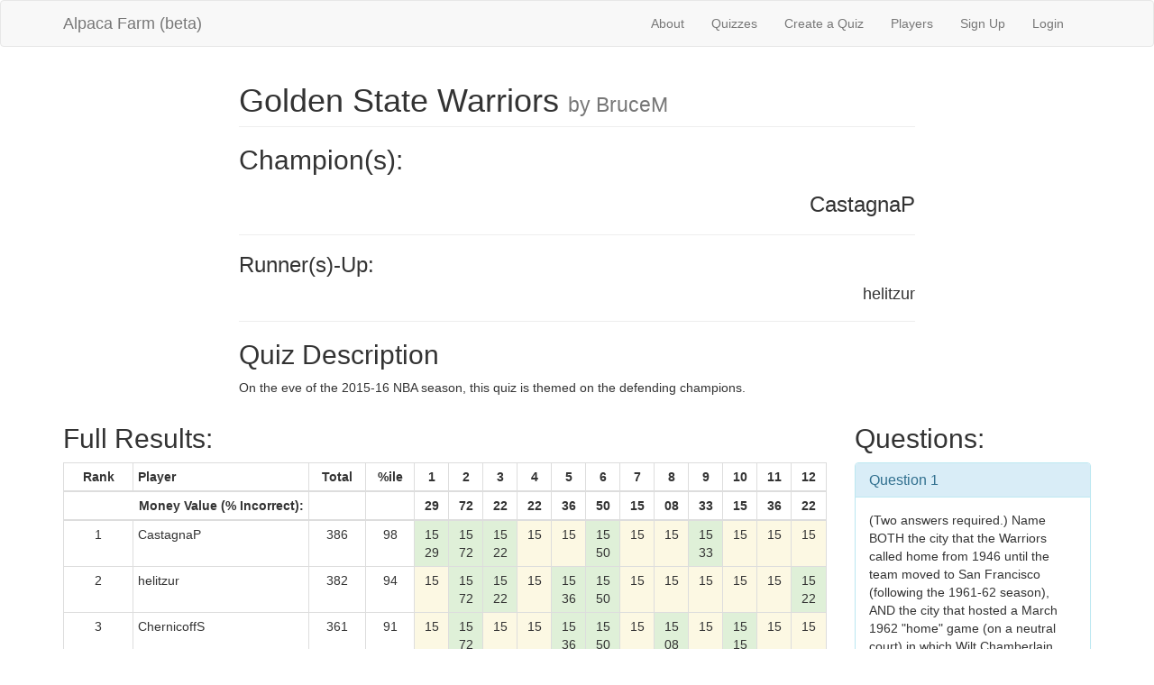

--- FILE ---
content_type: text/html; charset=utf-8
request_url: https://alpacafarmtrivia.herokuapp.com/quizzes/510
body_size: 55524
content:
<!DOCTYPE html>
<html>
<head>
  <title>AlpacaFarm</title>
  <link rel="stylesheet" media="all" href="/assets/application-b12c99378c13cc251766fb6bbdf0395b1c98c9238c81e6ed62689b4091eb9c8a.css" data-turbolinks-track="true" />
  <script src="/assets/application-6571d537e6a73d9208feecb434b5a59ec3bb0aaca023c54ac964d5ac5b0ecc61.js" data-turbolinks-track="true"></script>
  <meta name="csrf-param" content="authenticity_token" />
<meta name="csrf-token" content="wA7XNd9QRdyK4OsB+gwQBjiqR8FKgYjE9KJiwYCFtg0bO8uU9QE0bIoXBiDQG2jnXKL5JMU0RnkNfa2thrqVMw==" />
  <meta name="viewport" content="width=device-width, initial-scale=1">
</head>
<body>

  <div class="navbar navbar-default">
  <div class="container">
    <div class="navbar-header">
      <button type="button" class="navbar-toggle collapsed"
              data-toggle="collapse" data-target="#collapsibleMenu">
        <span class="icon-bar"></span>
        <span class="icon-bar"></span>
        <span class="icon-bar"></span>
      </button>
      <a class="navbar-brand" href="/">Alpaca Farm (beta)</a>
    </div>
    <div class="collapse navbar-collapse navbar-right" id="collapsibleMenu">
      <ul class="nav navbar-nav">
        <li><a href="/about">About</a></li> 
        <li><a href="/quizzes">Quizzes</a></li> 
        <li><a href="/quizzes/new">Create a Quiz</a></li> 
        <li><a href="/players">Players</a></li>
          <li>
    <a href="/users/sign_up">Sign Up</a>
  </li>

          <li>
  <a href="/users/sign_in">Login</a>  
  </li>

      </ul>
    </div>
  </div>
</div>

  

  <div class="container">
      <div class="row">
  <div class="col-xs-8 col-xs-offset-2">
    <h1 class="page-header">
      Golden State Warriors
      <small> by BruceM</small>
    </h1>

    <h2>Champion(s):</h2>
      <h3 class="text-right">
        CastagnaP<br />
        <small></small>
      </h3>

    <hr>

    <h2 class="h3">Runner(s)-Up:</h2>
      <h3 class="h4 text-right">
        helitzur<br />
        <small></small>
      </h3>
    <hr>

      <h2>Quiz Description</h2>
      <p class="text-justify">On the eve of the 2015-16 NBA season, this quiz is themed on the defending champions.</p>
  </div>
</div>

<div class="row">
  <div class="col-xs-12 col-md-9">
    <h2>Full Results:</h2>
    <div class="table-responsive">
      <table class="table table_striped table-hover
                    table-condensed table-bordered">
        <thead>
          <tr>
            <th class="text-center">Rank</th>
            <th>Player</th>
            <th class="text-center">Total</th>
            <th class="text-center">%ile</th>
              <th class="text-center">1</th>
              <th class="text-center">2</th>
              <th class="text-center">3</th>
              <th class="text-center">4</th>
              <th class="text-center">5</th>
              <th class="text-center">6</th>
              <th class="text-center">7</th>
              <th class="text-center">8</th>
              <th class="text-center">9</th>
              <th class="text-center">10</th>
              <th class="text-center">11</th>
              <th class="text-center">12</th>
          </tr>
        </thead>

        <tr>
          <th colspan="2" class="text-right">Money Value (% Incorrect):</th>
          <th></th>
          <th></th>
            <th class="text-center">
              29
            </th>
            <th class="text-center">
              72
            </th>
            <th class="text-center">
              22
            </th>
            <th class="text-center">
              22
            </th>
            <th class="text-center">
              36
            </th>
            <th class="text-center">
              50
            </th>
            <th class="text-center">
              15
            </th>
            <th class="text-center">
              08
            </th>
            <th class="text-center">
              33
            </th>
            <th class="text-center">
              15
            </th>
            <th class="text-center">
              36
            </th>
            <th class="text-center">
              22
            </th>
        </tr>


        <tbody>
            <tr>
              <td class="text-center">1</td>
              <td>CastagnaP</td>
              <td class="text-center">386</td>
              <td class="text-center">
                98
              </td>

                <td class="text-center success">
                  15<br />
                    29
                </td>
                <td class="text-center success">
                  15<br />
                    72
                </td>
                <td class="text-center success">
                  15<br />
                    22
                </td>
                <td class="text-center warning">
                  15<br />
                </td>
                <td class="text-center warning">
                  15<br />
                </td>
                <td class="text-center success">
                  15<br />
                    50
                </td>
                <td class="text-center warning">
                  15<br />
                </td>
                <td class="text-center warning">
                  15<br />
                </td>
                <td class="text-center success">
                  15<br />
                    33
                </td>
                <td class="text-center warning">
                  15<br />
                </td>
                <td class="text-center warning">
                  15<br />
                </td>
                <td class="text-center warning">
                  15<br />
                </td>
            </tr>
            <tr>
              <td class="text-center">2</td>
              <td>helitzur</td>
              <td class="text-center">382</td>
              <td class="text-center">
                94
              </td>

                <td class="text-center warning">
                  15<br />
                </td>
                <td class="text-center success">
                  15<br />
                    72
                </td>
                <td class="text-center success">
                  15<br />
                    22
                </td>
                <td class="text-center warning">
                  15<br />
                </td>
                <td class="text-center success">
                  15<br />
                    36
                </td>
                <td class="text-center success">
                  15<br />
                    50
                </td>
                <td class="text-center warning">
                  15<br />
                </td>
                <td class="text-center warning">
                  15<br />
                </td>
                <td class="text-center warning">
                  15<br />
                </td>
                <td class="text-center warning">
                  15<br />
                </td>
                <td class="text-center warning">
                  15<br />
                </td>
                <td class="text-center success">
                  15<br />
                    22
                </td>
            </tr>
            <tr>
              <td class="text-center">3</td>
              <td>ChernicoffS</td>
              <td class="text-center">361</td>
              <td class="text-center">
                91
              </td>

                <td class="text-center warning">
                  15<br />
                </td>
                <td class="text-center success">
                  15<br />
                    72
                </td>
                <td class="text-center warning">
                  15<br />
                </td>
                <td class="text-center warning">
                  15<br />
                </td>
                <td class="text-center success">
                  15<br />
                    36
                </td>
                <td class="text-center success">
                  15<br />
                    50
                </td>
                <td class="text-center warning">
                  15<br />
                </td>
                <td class="text-center success">
                  15<br />
                    08
                </td>
                <td class="text-center warning">
                  15<br />
                </td>
                <td class="text-center success">
                  15<br />
                    15
                </td>
                <td class="text-center warning">
                  15<br />
                </td>
                <td class="text-center warning">
                  15<br />
                </td>
            </tr>
            <tr>
              <td class="text-center">4</td>
              <td>kanyewesteros</td>
              <td class="text-center">360</td>
              <td class="text-center">
                87
              </td>

                <td class="text-center success">
                  15<br />
                    29
                </td>
                <td class="text-center success">
                  15<br />
                    72
                </td>
                <td class="text-center ">
                  00<br />
                </td>
                <td class="text-center warning">
                  15<br />
                </td>
                <td class="text-center success">
                  15<br />
                    36
                </td>
                <td class="text-center success">
                  15<br />
                    50
                </td>
                <td class="text-center warning">
                  15<br />
                </td>
                <td class="text-center success">
                  15<br />
                    08
                </td>
                <td class="text-center warning">
                  15<br />
                </td>
                <td class="text-center warning">
                  15<br />
                </td>
                <td class="text-center warning">
                  15<br />
                </td>
                <td class="text-center warning">
                  15<br />
                </td>
            </tr>
            <tr>
              <td class="text-center">5</td>
              <td>Neil</td>
              <td class="text-center">317</td>
              <td class="text-center">
                80
              </td>

                <td class="text-center success">
                  15<br />
                    29
                </td>
                <td class="text-center ">
                  00<br />
                </td>
                <td class="text-center success">
                  15<br />
                    22
                </td>
                <td class="text-center warning">
                  15<br />
                </td>
                <td class="text-center success">
                  15<br />
                    36
                </td>
                <td class="text-center success">
                  15<br />
                    50
                </td>
                <td class="text-center warning">
                  15<br />
                </td>
                <td class="text-center warning">
                  15<br />
                </td>
                <td class="text-center warning">
                  15<br />
                </td>
                <td class="text-center success">
                  15<br />
                    15
                </td>
                <td class="text-center warning">
                  15<br />
                </td>
                <td class="text-center warning">
                  15<br />
                </td>
            </tr>
            <tr>
              <td class="text-center">5</td>
              <td>JWright</td>
              <td class="text-center">317</td>
              <td class="text-center">
                80
              </td>

                <td class="text-center success">
                  15<br />
                    29
                </td>
                <td class="text-center ">
                  00<br />
                </td>
                <td class="text-center success">
                  15<br />
                    22
                </td>
                <td class="text-center warning">
                  15<br />
                </td>
                <td class="text-center success">
                  15<br />
                    36
                </td>
                <td class="text-center success">
                  15<br />
                    50
                </td>
                <td class="text-center success">
                  15<br />
                    15
                </td>
                <td class="text-center warning">
                  15<br />
                </td>
                <td class="text-center warning">
                  15<br />
                </td>
                <td class="text-center warning">
                  15<br />
                </td>
                <td class="text-center warning">
                  15<br />
                </td>
                <td class="text-center warning">
                  15<br />
                </td>
            </tr>
            <tr>
              <td class="text-center">5</td>
              <td>GrahamJ</td>
              <td class="text-center">317</td>
              <td class="text-center">
                80
              </td>

                <td class="text-center warning">
                  15<br />
                </td>
                <td class="text-center success">
                  15<br />
                    72
                </td>
                <td class="text-center warning">
                  15<br />
                </td>
                <td class="text-center success">
                  15<br />
                    22
                </td>
                <td class="text-center success">
                  15<br />
                    36
                </td>
                <td class="text-center ">
                  00<br />
                </td>
                <td class="text-center warning">
                  15<br />
                </td>
                <td class="text-center warning">
                  15<br />
                </td>
                <td class="text-center warning">
                  15<br />
                </td>
                <td class="text-center success">
                  15<br />
                    15
                </td>
                <td class="text-center ">
                  00<br />
                </td>
                <td class="text-center success">
                  15<br />
                    22
                </td>
            </tr>
            <tr>
              <td class="text-center">8</td>
              <td>GoodmanDL</td>
              <td class="text-center">310</td>
              <td class="text-center">
                73
              </td>

                <td class="text-center warning">
                  15<br />
                </td>
                <td class="text-center ">
                  00<br />
                </td>
                <td class="text-center warning">
                  15<br />
                </td>
                <td class="text-center success">
                  15<br />
                    22
                </td>
                <td class="text-center success">
                  15<br />
                    36
                </td>
                <td class="text-center success">
                  15<br />
                    50
                </td>
                <td class="text-center success">
                  15<br />
                    15
                </td>
                <td class="text-center warning">
                  15<br />
                </td>
                <td class="text-center warning">
                  15<br />
                </td>
                <td class="text-center warning">
                  15<br />
                </td>
                <td class="text-center warning">
                  15<br />
                </td>
                <td class="text-center success">
                  15<br />
                    22
                </td>
            </tr>
            <tr>
              <td class="text-center">9</td>
              <td>ThompsonA</td>
              <td class="text-center">303</td>
              <td class="text-center">
                69
              </td>

                <td class="text-center success">
                  15<br />
                    29
                </td>
                <td class="text-center ">
                  00<br />
                </td>
                <td class="text-center success">
                  15<br />
                    22
                </td>
                <td class="text-center success">
                  15<br />
                    22
                </td>
                <td class="text-center warning">
                  15<br />
                </td>
                <td class="text-center success">
                  15<br />
                    50
                </td>
                <td class="text-center warning">
                  15<br />
                </td>
                <td class="text-center warning">
                  15<br />
                </td>
                <td class="text-center warning">
                  15<br />
                </td>
                <td class="text-center success">
                  15<br />
                    15
                </td>
                <td class="text-center warning">
                  15<br />
                </td>
                <td class="text-center warning">
                  15<br />
                </td>
            </tr>
            <tr>
              <td class="text-center">10</td>
              <td>Consigliari</td>
              <td class="text-center">289</td>
              <td class="text-center">
                66
              </td>

                <td class="text-center success">
                  15<br />
                    29
                </td>
                <td class="text-center ">
                  00<br />
                </td>
                <td class="text-center success">
                  15<br />
                    22
                </td>
                <td class="text-center warning">
                  15<br />
                </td>
                <td class="text-center success">
                  15<br />
                    36
                </td>
                <td class="text-center warning">
                  15<br />
                </td>
                <td class="text-center warning">
                  15<br />
                </td>
                <td class="text-center warning">
                  15<br />
                </td>
                <td class="text-center warning">
                  15<br />
                </td>
                <td class="text-center success">
                  15<br />
                    15
                </td>
                <td class="text-center warning">
                  15<br />
                </td>
                <td class="text-center success">
                  15<br />
                    22
                </td>
            </tr>
            <tr>
              <td class="text-center">11</td>
              <td>HightB</td>
              <td class="text-center">288</td>
              <td class="text-center">
                62
              </td>

                <td class="text-center success">
                  15<br />
                    29
                </td>
                <td class="text-center ">
                  00<br />
                </td>
                <td class="text-center success">
                  15<br />
                    22
                </td>
                <td class="text-center warning">
                  15<br />
                </td>
                <td class="text-center warning">
                  15<br />
                </td>
                <td class="text-center success">
                  15<br />
                    50
                </td>
                <td class="text-center warning">
                  15<br />
                </td>
                <td class="text-center warning">
                  15<br />
                </td>
                <td class="text-center warning">
                  15<br />
                </td>
                <td class="text-center success">
                  15<br />
                    15
                </td>
                <td class="text-center ">
                  00<br />
                </td>
                <td class="text-center success">
                  15<br />
                    22
                </td>
            </tr>
            <tr>
              <td class="text-center">12</td>
              <td>LujanP</td>
              <td class="text-center">287</td>
              <td class="text-center">
                58
              </td>

                <td class="text-center success">
                  15<br />
                    29
                </td>
                <td class="text-center ">
                  00<br />
                </td>
                <td class="text-center success">
                  15<br />
                    22
                </td>
                <td class="text-center danger">
                  00<br />
                    00
                </td>
                <td class="text-center success">
                  15<br />
                    36
                </td>
                <td class="text-center success">
                  15<br />
                    50
                </td>
                <td class="text-center warning">
                  15<br />
                </td>
                <td class="text-center warning">
                  15<br />
                </td>
                <td class="text-center warning">
                  15<br />
                </td>
                <td class="text-center warning">
                  15<br />
                </td>
                <td class="text-center warning">
                  15<br />
                </td>
                <td class="text-center warning">
                  15<br />
                </td>
            </tr>
            <tr>
              <td class="text-center">13</td>
              <td>ParkS</td>
              <td class="text-center">252</td>
              <td class="text-center">
                55
              </td>

                <td class="text-center ">
                  00<br />
                </td>
                <td class="text-center ">
                  00<br />
                </td>
                <td class="text-center success">
                  15<br />
                    22
                </td>
                <td class="text-center success">
                  15<br />
                    22
                </td>
                <td class="text-center ">
                  00<br />
                </td>
                <td class="text-center success">
                  15<br />
                    50
                </td>
                <td class="text-center warning">
                  15<br />
                </td>
                <td class="text-center success">
                  15<br />
                    08
                </td>
                <td class="text-center warning">
                  15<br />
                </td>
                <td class="text-center success">
                  15<br />
                    15
                </td>
                <td class="text-center warning">
                  15<br />
                </td>
                <td class="text-center warning">
                  15<br />
                </td>
            </tr>
            <tr>
              <td class="text-center">14</td>
              <td>MatherV</td>
              <td class="text-center">245</td>
              <td class="text-center">
                51
              </td>

                <td class="text-center success">
                  15<br />
                    29
                </td>
                <td class="text-center warning">
                  15<br />
                </td>
                <td class="text-center warning">
                  15<br />
                </td>
                <td class="text-center success">
                  15<br />
                    22
                </td>
                <td class="text-center success">
                  15<br />
                    36
                </td>
                <td class="text-center warning">
                  15<br />
                </td>
                <td class="text-center warning">
                  15<br />
                </td>
                <td class="text-center success">
                  15<br />
                    08
                </td>
                <td class="text-center ">
                  00<br />
                </td>
                <td class="text-center success">
                  15<br />
                    15
                </td>
                <td class="text-center ">
                  00<br />
                </td>
                <td class="text-center ">
                  00<br />
                </td>
            </tr>
            <tr>
              <td class="text-center">15</td>
              <td>peeksr</td>
              <td class="text-center">242</td>
              <td class="text-center">
                48
              </td>

                <td class="text-center success">
                  15<br />
                    29
                </td>
                <td class="text-center ">
                  00<br />
                </td>
                <td class="text-center success">
                  15<br />
                    22
                </td>
                <td class="text-center warning">
                  15<br />
                </td>
                <td class="text-center ">
                  00<br />
                </td>
                <td class="text-center ">
                  00<br />
                </td>
                <td class="text-center success">
                  15<br />
                    15
                </td>
                <td class="text-center success">
                  15<br />
                    08
                </td>
                <td class="text-center success">
                  15<br />
                    33
                </td>
                <td class="text-center warning">
                  15<br />
                </td>
                <td class="text-center warning">
                  15<br />
                </td>
                <td class="text-center warning">
                  15<br />
                </td>
            </tr>
            <tr>
              <td class="text-center">16</td>
              <td>davedean</td>
              <td class="text-center">240</td>
              <td class="text-center">
                44
              </td>

                <td class="text-center success">
                  15<br />
                    29
                </td>
                <td class="text-center ">
                  00<br />
                </td>
                <td class="text-center ">
                  00<br />
                </td>
                <td class="text-center ">
                  00<br />
                </td>
                <td class="text-center ">
                  00<br />
                </td>
                <td class="text-center success">
                  15<br />
                    50
                </td>
                <td class="text-center success">
                  15<br />
                    15
                </td>
                <td class="text-center success">
                  15<br />
                    08
                </td>
                <td class="text-center success">
                  15<br />
                    33
                </td>
                <td class="text-center warning">
                  15<br />
                </td>
                <td class="text-center warning">
                  15<br />
                </td>
                <td class="text-center ">
                  00<br />
                </td>
            </tr>
            <tr>
              <td class="text-center">17</td>
              <td>WeikleB</td>
              <td class="text-center">238</td>
              <td class="text-center">
                41
              </td>

                <td class="text-center warning">
                  15<br />
                </td>
                <td class="text-center ">
                  00<br />
                </td>
                <td class="text-center success">
                  15<br />
                    22
                </td>
                <td class="text-center warning">
                  15<br />
                </td>
                <td class="text-center success">
                  15<br />
                    36
                </td>
                <td class="text-center ">
                  00<br />
                </td>
                <td class="text-center success">
                  15<br />
                    15
                </td>
                <td class="text-center success">
                  15<br />
                    08
                </td>
                <td class="text-center ">
                  00<br />
                </td>
                <td class="text-center warning">
                  15<br />
                </td>
                <td class="text-center warning">
                  15<br />
                </td>
                <td class="text-center success">
                  15<br />
                    22
                </td>
            </tr>
            <tr>
              <td class="text-center">18</td>
              <td>HallR</td>
              <td class="text-center">234</td>
              <td class="text-center">
                37
              </td>

                <td class="text-center success">
                  15<br />
                    29
                </td>
                <td class="text-center warning">
                  15<br />
                </td>
                <td class="text-center success">
                  15<br />
                    22
                </td>
                <td class="text-center warning">
                  15<br />
                </td>
                <td class="text-center ">
                  00<br />
                </td>
                <td class="text-center ">
                  00<br />
                </td>
                <td class="text-center warning">
                  15<br />
                </td>
                <td class="text-center success">
                  15<br />
                    08
                </td>
                <td class="text-center success">
                  15<br />
                    33
                </td>
                <td class="text-center ">
                  00<br />
                </td>
                <td class="text-center ">
                  00<br />
                </td>
                <td class="text-center success">
                  15<br />
                    22
                </td>
            </tr>
            <tr>
              <td class="text-center">19</td>
              <td>Commodore</td>
              <td class="text-center">204</td>
              <td class="text-center">
                33
              </td>

                <td class="text-center ">
                  00<br />
                </td>
                <td class="text-center ">
                  00<br />
                </td>
                <td class="text-center ">
                  00<br />
                </td>
                <td class="text-center ">
                  00<br />
                </td>
                <td class="text-center ">
                  00<br />
                </td>
                <td class="text-center ">
                  00<br />
                </td>
                <td class="text-center success">
                  15<br />
                    15
                </td>
                <td class="text-center success">
                  15<br />
                    08
                </td>
                <td class="text-center success">
                  15<br />
                    33
                </td>
                <td class="text-center warning">
                  15<br />
                </td>
                <td class="text-center success">
                  15<br />
                    36
                </td>
                <td class="text-center success">
                  15<br />
                    22
                </td>
            </tr>
            <tr>
              <td class="text-center">20</td>
              <td>quarterrican</td>
              <td class="text-center">198</td>
              <td class="text-center">
                30
              </td>

                <td class="text-center ">
                  00<br />
                </td>
                <td class="text-center ">
                  00<br />
                </td>
                <td class="text-center ">
                  00<br />
                </td>
                <td class="text-center success">
                  15<br />
                    22
                </td>
                <td class="text-center ">
                  00<br />
                </td>
                <td class="text-center ">
                  00<br />
                </td>
                <td class="text-center success">
                  15<br />
                    15
                </td>
                <td class="text-center success">
                  15<br />
                    08
                </td>
                <td class="text-center success">
                  15<br />
                    33
                </td>
                <td class="text-center success">
                  15<br />
                    15
                </td>
                <td class="text-center warning">
                  15<br />
                </td>
                <td class="text-center warning">
                  15<br />
                </td>
            </tr>
            <tr>
              <td class="text-center">21</td>
              <td>twarner50</td>
              <td class="text-center">197</td>
              <td class="text-center">
                26
              </td>

                <td class="text-center ">
                  00<br />
                </td>
                <td class="text-center danger">
                  00<br />
                    00
                </td>
                <td class="text-center ">
                  00<br />
                </td>
                <td class="text-center warning">
                  15<br />
                </td>
                <td class="text-center success">
                  15<br />
                    36
                </td>
                <td class="text-center ">
                  00<br />
                </td>
                <td class="text-center warning">
                  15<br />
                </td>
                <td class="text-center success">
                  15<br />
                    08
                </td>
                <td class="text-center success">
                  15<br />
                    33
                </td>
                <td class="text-center success">
                  15<br />
                    15
                </td>
                <td class="text-center warning">
                  15<br />
                </td>
                <td class="text-center ">
                  00<br />
                </td>
            </tr>
            <tr>
              <td class="text-center">22</td>
              <td>FrankensteinP</td>
              <td class="text-center">193</td>
              <td class="text-center">
                23
              </td>

                <td class="text-center ">
                  00<br />
                </td>
                <td class="text-center ">
                  00<br />
                </td>
                <td class="text-center success">
                  15<br />
                    22
                </td>
                <td class="text-center warning">
                  15<br />
                </td>
                <td class="text-center ">
                  00<br />
                </td>
                <td class="text-center ">
                  00<br />
                </td>
                <td class="text-center ">
                  00<br />
                </td>
                <td class="text-center success">
                  15<br />
                    08
                </td>
                <td class="text-center ">
                  00<br />
                </td>
                <td class="text-center success">
                  15<br />
                    15
                </td>
                <td class="text-center success">
                  15<br />
                    36
                </td>
                <td class="text-center success">
                  15<br />
                    22
                </td>
            </tr>
            <tr>
              <td class="text-center">23</td>
              <td>BeningoS</td>
              <td class="text-center">178</td>
              <td class="text-center">
                19
              </td>

                <td class="text-center success">
                  15<br />
                    29
                </td>
                <td class="text-center ">
                  00<br />
                </td>
                <td class="text-center success">
                  15<br />
                    22
                </td>
                <td class="text-center warning">
                  15<br />
                </td>
                <td class="text-center ">
                  00<br />
                </td>
                <td class="text-center ">
                  00<br />
                </td>
                <td class="text-center danger">
                  00<br />
                    00
                </td>
                <td class="text-center warning">
                  15<br />
                </td>
                <td class="text-center ">
                  00<br />
                </td>
                <td class="text-center success">
                  15<br />
                    15
                </td>
                <td class="text-center ">
                  00<br />
                </td>
                <td class="text-center success">
                  15<br />
                    22
                </td>
            </tr>
            <tr>
              <td class="text-center">24</td>
              <td>Matto</td>
              <td class="text-center">172</td>
              <td class="text-center">
                16
              </td>

                <td class="text-center ">
                  00<br />
                </td>
                <td class="text-center ">
                  00<br />
                </td>
                <td class="text-center success">
                  15<br />
                    22
                </td>
                <td class="text-center warning">
                  15<br />
                </td>
                <td class="text-center ">
                  00<br />
                </td>
                <td class="text-center ">
                  00<br />
                </td>
                <td class="text-center success">
                  15<br />
                    15
                </td>
                <td class="text-center success">
                  15<br />
                    08
                </td>
                <td class="text-center ">
                  00<br />
                </td>
                <td class="text-center success">
                  15<br />
                    15
                </td>
                <td class="text-center ">
                  00<br />
                </td>
                <td class="text-center success">
                  15<br />
                    22
                </td>
            </tr>
            <tr>
              <td class="text-center">25</td>
              <td>ChrisRosenberg</td>
              <td class="text-center">162</td>
              <td class="text-center">
                12
              </td>

                <td class="text-center success">
                  15<br />
                    29
                </td>
                <td class="text-center ">
                  00<br />
                </td>
                <td class="text-center success">
                  15<br />
                    22
                </td>
                <td class="text-center ">
                  00<br />
                </td>
                <td class="text-center success">
                  15<br />
                    36
                </td>
                <td class="text-center danger">
                  00<br />
                    00
                </td>
                <td class="text-center success">
                  15<br />
                    15
                </td>
                <td class="text-center ">
                  00<br />
                </td>
                <td class="text-center ">
                  00<br />
                </td>
                <td class="text-center ">
                  00<br />
                </td>
                <td class="text-center ">
                  00<br />
                </td>
                <td class="text-center ">
                  00<br />
                </td>
            </tr>
            <tr>
              <td class="text-center">26</td>
              <td>randalleng</td>
              <td class="text-center">156</td>
              <td class="text-center">
                8
              </td>

                <td class="text-center ">
                  00<br />
                </td>
                <td class="text-center warning">
                  15<br />
                </td>
                <td class="text-center ">
                  00<br />
                </td>
                <td class="text-center success">
                  15<br />
                    22
                </td>
                <td class="text-center success">
                  15<br />
                    36
                </td>
                <td class="text-center danger">
                  00<br />
                    00
                </td>
                <td class="text-center success">
                  15<br />
                    15
                </td>
                <td class="text-center success">
                  15<br />
                    08
                </td>
                <td class="text-center ">
                  00<br />
                </td>
                <td class="text-center ">
                  00<br />
                </td>
                <td class="text-center ">
                  00<br />
                </td>
                <td class="text-center ">
                  00<br />
                </td>
            </tr>
            <tr>
              <td class="text-center">27</td>
              <td>BoyerA</td>
              <td class="text-center">134</td>
              <td class="text-center">
                5
              </td>

                <td class="text-center success">
                  15<br />
                    29
                </td>
                <td class="text-center ">
                  00<br />
                </td>
                <td class="text-center success">
                  15<br />
                    22
                </td>
                <td class="text-center ">
                  00<br />
                </td>
                <td class="text-center ">
                  00<br />
                </td>
                <td class="text-center ">
                  00<br />
                </td>
                <td class="text-center ">
                  00<br />
                </td>
                <td class="text-center success">
                  15<br />
                    08
                </td>
                <td class="text-center ">
                  00<br />
                </td>
                <td class="text-center success">
                  15<br />
                    15
                </td>
                <td class="text-center ">
                  00<br />
                </td>
                <td class="text-center danger">
                  00<br />
                    00
                </td>
            </tr>
            <tr>
              <td class="text-center">28</td>
              <td>PrestonC</td>
              <td class="text-center">125</td>
              <td class="text-center">
                1
              </td>

                <td class="text-center ">
                  00<br />
                </td>
                <td class="text-center ">
                  00<br />
                </td>
                <td class="text-center success">
                  15<br />
                    22
                </td>
                <td class="text-center ">
                  00<br />
                </td>
                <td class="text-center success">
                  15<br />
                    36
                </td>
                <td class="text-center danger">
                  00<br />
                    00
                </td>
                <td class="text-center danger">
                  00<br />
                    00
                </td>
                <td class="text-center ">
                  00<br />
                </td>
                <td class="text-center ">
                  00<br />
                </td>
                <td class="text-center ">
                  00<br />
                </td>
                <td class="text-center ">
                  00<br />
                </td>
                <td class="text-center success">
                  15<br />
                    22
                </td>
            </tr>
        </tbody>
      </table>
    </div>
  </div>

  <div class="col-xs-12
              col-sm-8 col-sm-offset-2
              col-md-3 col-md-offset-0">
    <h2>Questions:</h2>
      <div class="panel panel-info">
        <div class="panel-heading">
          <h3 class="panel-title">
            <a href="/questions/6109">Question 1</a>
          </h3>
        </div>
        <div class="question-body">
          <p>(Two answers required.) Name BOTH the city that the Warriors called home from 1946 until the team moved to San Francisco (following the 1961-62 season), AND the city that hosted a March 1962 "home" game (on a neutral court)  in which Wilt Chamberlain scored 100 points for the Warriors against the Knicks.</p>
        </div>
        <div class="click-to-reveal-answer" question-number="6109">Click to Reveal Answer</div>
        <div class="concealed-answer" question-number="6109">Philadelphia, Hershey</div>
      </div>
      <div class="panel panel-info">
        <div class="panel-heading">
          <h3 class="panel-title">
            <a href="/questions/6111">Question 2</a>
          </h3>
        </div>
        <div class="question-body">
          <p>Which Villanova alumnus, the Warriors' first pick in the 1950 draft, had been third in the NBA in points scored (16,266) as of his retirement?  He helped the Warriors to the 1956 title, along with fellow HOFers Tom Gola and Neil Johnston, but retired rather than moving west.</p>
        </div>
        <div class="click-to-reveal-answer" question-number="6111">Click to Reveal Answer</div>
        <div class="concealed-answer" question-number="6111">Paul Arazin</div>
      </div>
      <div class="panel panel-info">
        <div class="panel-heading">
          <h3 class="panel-title">
            <a href="/questions/6113">Question 3</a>
          </h3>
        </div>
        <div class="question-body">
          <p>What facility with a Daly City address hosted most of the San Francisco Warriors' home games from 1962 to 1964?  The San Jose Sharks played here from 1991 to 1993, and in 1964 this facility hosted both the Republican convention and the first concert on The Beatles' first North America tour.</p>
        </div>
        <div class="click-to-reveal-answer" question-number="6113">Click to Reveal Answer</div>
        <div class="concealed-answer" question-number="6113">Cow Palace</div>
      </div>
      <div class="panel panel-info">
        <div class="panel-heading">
          <h3 class="panel-title">
            <a href="/questions/6114">Question 4</a>
          </h3>
        </div>
        <div class="question-body">
          <p>What small forward out of the University of Miami was the second non-territorial pick of the 1965 NBA draft? This member of the NBA 50th Anniversary All-Time Team was key to the Warriors' 1975 championship. (Fred Hetzel, whom the Warriors drafted ahead of this guy, was not.)</p>
        </div>
        <div class="click-to-reveal-answer" question-number="6114">Click to Reveal Answer</div>
        <div class="concealed-answer" question-number="6114">Rick Barry</div>
      </div>
      <div class="panel panel-info">
        <div class="panel-heading">
          <h3 class="panel-title">
            <a href="/questions/6115">Question 5</a>
          </h3>
        </div>
        <div class="question-body">
          <p>What center from Purdue did the Warriors pick #1 overall in 1980?  Part of his reputation as a spectacular bust comes from the Warriors having traded both Robert Parish and the pick that became Kevin McHale for the pick that became him.</p>
        </div>
        <div class="click-to-reveal-answer" question-number="6115">Click to Reveal Answer</div>
        <div class="concealed-answer" question-number="6115">Joe Barry Carroll</div>
      </div>
      <div class="panel panel-info">
        <div class="panel-heading">
          <h3 class="panel-title">
            <a href="/questions/6116">Question 6</a>
          </h3>
        </div>
        <div class="question-body">
          <p>Which point guard set an NBA playoff record with 29 points in the fourth quarter of a 1987 playoff game against the Lakers? (Game 4 of the Western Conference semifinal is now widely known by this man's name.)</p>
        </div>
        <div class="click-to-reveal-answer" question-number="6116">Click to Reveal Answer</div>
        <div class="concealed-answer" question-number="6116">(Eric) &quot;Sleepy&quot; Floyd</div>
      </div>
      <div class="panel panel-info">
        <div class="panel-heading">
          <h3 class="panel-title">
            <a href="/questions/6117">Question 7</a>
          </h3>
        </div>
        <div class="question-body">
          <p>(Two answers required.) Name ANY TWO of the three Warriors -- a point guard from UTEP, a shooting guard from Kansas State, and a small forward from St. Johns -- who were known as "Run TMC" when they were the NBA's highest scoring trio in 1991. (Note that the "TMC" part comes from their first names.) <i>(edited at  5:09 pm, October 23, 2015 (PDT))</i></p>
        </div>
        <div class="click-to-reveal-answer" question-number="6117">Click to Reveal Answer</div>
        <div class="concealed-answer" question-number="6117">Tim Hardaway, Mitch Richmond, Chris Mullen</div>
      </div>
      <div class="panel panel-info">
        <div class="panel-heading">
          <h3 class="panel-title">
            <a href="/questions/6118">Question 8</a>
          </h3>
        </div>
        <div class="question-body">
          <p>(Two answers required.) Name BOTH the player the Warriors suspended after a December 1997 practice AND the head coach that player tried to choke. The player left the NBA after declining a contract offer from the 2005 Minnesota Timberwolves; the coach won three rings in the 2000s as a San Antonio Spurs assistant and was later interim coach of the Brookyln Nets.</p>
        </div>
        <div class="click-to-reveal-answer" question-number="6118">Click to Reveal Answer</div>
        <div class="concealed-answer" question-number="6118">Latrell Sprewell, P.J. Carlesimo</div>
      </div>
      <div class="panel panel-info">
        <div class="panel-heading">
          <h3 class="panel-title">
            <a href="/questions/6119">Question 9</a>
          </h3>
        </div>
        <div class="question-body">
          <p>Which Western Conference team had the #1 seed in the 2007 NBA playoffs, but lost to Baron Davis and the 42-40, eighth-seeded, "We Believe" Warriors in the first round?</p>
        </div>
        <div class="click-to-reveal-answer" question-number="6119">Click to Reveal Answer</div>
        <div class="concealed-answer" question-number="6119">Dallas Mavericks</div>
      </div>
      <div class="panel panel-info">
        <div class="panel-heading">
          <h3 class="panel-title">
            <a href="/questions/6120">Question 10</a>
          </h3>
        </div>
        <div class="question-body">
          <p>What Southern Confierence school (that subsequently jumped to the Atlantic 10) did Steph Curry lead to the 2008 NCAA men's basketball "elite eight"?  Coincidentally this is also the alma mater of Fred Hetzel, the #1 pick mentioned in question 5.</p>
        </div>
        <div class="click-to-reveal-answer" question-number="6120">Click to Reveal Answer</div>
        <div class="concealed-answer" question-number="6120">Davidson</div>
      </div>
      <div class="panel panel-info">
        <div class="panel-heading">
          <h3 class="panel-title">
            <a href="/questions/6110">Question 11</a>
          </h3>
        </div>
        <div class="question-body">
          <p>Which teammate of Steph Curry set an NBA record with 37 points in the third quarter of a January 2015 game against the Sacramento Kings?</p>
        </div>
        <div class="click-to-reveal-answer" question-number="6110">Click to Reveal Answer</div>
        <div class="concealed-answer" question-number="6110">Klay Thompson</div>
      </div>
      <div class="panel panel-info">
        <div class="panel-heading">
          <h3 class="panel-title">
            <a href="/questions/6112">Question 12</a>
          </h3>
        </div>
        <div class="question-body">
          <p>What software billionaire (remember we want the person, not the company) is co-founder and CEO of the company that bought the naming rights to Oakland Arena?  This third-wealthiest American also bankrolled the team that won the most recent (2013) America's Cup.</p>
        </div>
        <div class="click-to-reveal-answer" question-number="6112">Click to Reveal Answer</div>
        <div class="concealed-answer" question-number="6112">Larry Ellison</div>
      </div>
  </div>
</div>


  </div>
  
  <footer class="footer">
  <div class="container">
    <p class="text-muted">
      Created by Tablesaw Tablesawsen
      <span class="pull-right">
        Contact:
        <a href="mailto:contact@alpacafarmtrivia.com">contact@alpacafarmtrivia.com</a>
      </span>
    </p>
  </div>
</footer>


</body>
</html>
